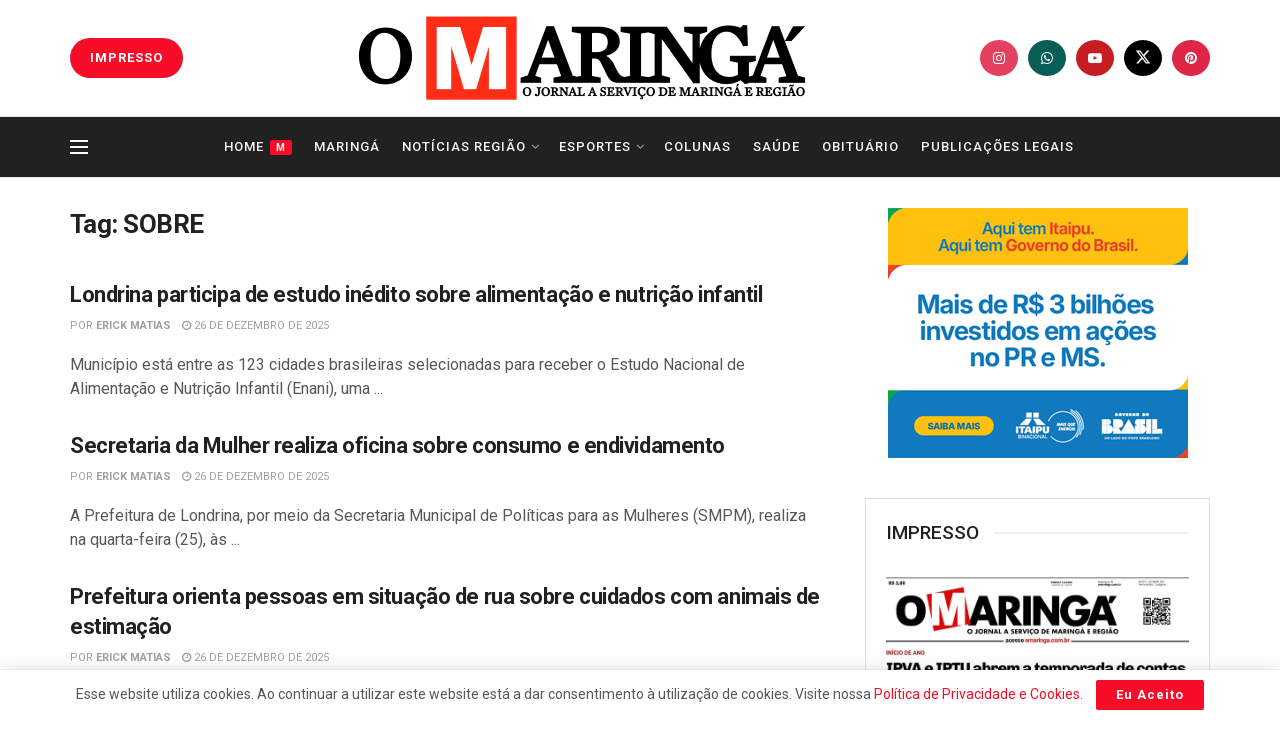

--- FILE ---
content_type: text/html; charset=utf-8
request_url: https://www.google.com/recaptcha/api2/aframe
body_size: 266
content:
<!DOCTYPE HTML><html><head><meta http-equiv="content-type" content="text/html; charset=UTF-8"></head><body><script nonce="4zU-f1dfJPsnKGd971mmIA">/** Anti-fraud and anti-abuse applications only. See google.com/recaptcha */ try{var clients={'sodar':'https://pagead2.googlesyndication.com/pagead/sodar?'};window.addEventListener("message",function(a){try{if(a.source===window.parent){var b=JSON.parse(a.data);var c=clients[b['id']];if(c){var d=document.createElement('img');d.src=c+b['params']+'&rc='+(localStorage.getItem("rc::a")?sessionStorage.getItem("rc::b"):"");window.document.body.appendChild(d);sessionStorage.setItem("rc::e",parseInt(sessionStorage.getItem("rc::e")||0)+1);localStorage.setItem("rc::h",'1768734365445');}}}catch(b){}});window.parent.postMessage("_grecaptcha_ready", "*");}catch(b){}</script></body></html>

--- FILE ---
content_type: application/javascript; charset=UTF-8
request_url: https://omaringa.com.br/cdn-cgi/challenge-platform/h/b/scripts/jsd/d251aa49a8a3/main.js?
body_size: 8886
content:
window._cf_chl_opt={AKGCx8:'b'};~function(I6,qY,qw,qR,qS,qB,qV,qf,qx,I1){I6=s,function(O,g,In,I5,I,Q){for(In={O:288,g:421,I:290,Q:460,L:268,H:445,Z:462,U:350,W:461,J:333,P:338},I5=s,I=O();!![];)try{if(Q=parseInt(I5(In.O))/1*(parseInt(I5(In.g))/2)+-parseInt(I5(In.I))/3+-parseInt(I5(In.Q))/4+parseInt(I5(In.L))/5*(-parseInt(I5(In.H))/6)+parseInt(I5(In.Z))/7+-parseInt(I5(In.U))/8*(parseInt(I5(In.W))/9)+-parseInt(I5(In.J))/10*(-parseInt(I5(In.P))/11),Q===g)break;else I.push(I.shift())}catch(L){I.push(I.shift())}}(y,202705),qY=this||self,qw=qY[I6(261)],qR=function(QN,QP,QJ,QW,QU,QL,I7,g,I,Q,L){return QN={O:450,g:307,I:415,Q:464,L:419,H:389,Z:321},QP={O:411,g:464,I:244,Q:393,L:255,H:295,Z:322,U:384,W:381,J:306,P:418,N:459,e:304,b:225,K:419,z:353,j:317,G:392,c:401,a:362,D:393,o:243,d:266,n:304,m:296,Y:266,R:220,S:393,B:435,v:368,T:241,A:246,V:430,f:246,i:448,x:381,l:351,h:374,E:304,k:246,M:442,F:417,C:276,X:360,y0:218,y1:393,y2:375,y3:286,y4:369,y5:282,y6:371,y7:296,y8:269,y9:238},QJ={O:430,g:274,I:441},QW={O:246},QU={O:331,g:441,I:266,Q:435,L:368,H:241,Z:435,U:332,W:295,J:409,P:393,N:368,e:241,b:246,K:351,z:304,j:244,G:246,c:448,a:457,D:386,o:322,d:281,n:304,m:246,Y:417,R:267,S:409,B:457,v:218,T:453,A:435,V:241,f:442,i:246,x:409,l:304,h:246,E:304,k:218,M:227,F:433,C:409,X:281,y0:304,y1:312,y2:409,y3:393,y4:417,y5:276,y6:409,y7:453,y8:452,y9:307,yy:357,ys:362,yO:243,yg:369,yq:282,yI:415,yQ:296,yL:238},QL={O:398,g:266},I7=I6,g={'XetOr':I7(QN.O),'bycxz':function(H,Z){return Z===H},'wZxLA':function(H,Z){return Z===H},'BJqIh':function(H,Z){return H+Z},'AYWgm':function(H,Z,U){return H(Z,U)},'cUpIP':function(H,Z){return H==Z},'nXInv':function(H,Z){return H<Z},'HixUb':function(H,Z){return H(Z)},'KDgJn':function(H,Z){return H>Z},'bJQqS':function(H,Z){return Z&H},'UZDoU':function(H,Z){return H-Z},'bFaqe':function(H,Z){return H<Z},'kgrLu':function(H,Z){return H-Z},'ltbyq':function(H,Z){return H|Z},'paFOL':function(H,Z){return H<<Z},'YXbvw':function(H,Z){return H(Z)},'sfDJP':function(H,Z){return Z!==H},'QiCUl':function(H,Z){return H>Z},'ldmuq':function(H,Z){return H<<Z},'DGWdu':function(H,Z){return H(Z)},'jmQXi':function(H,Z){return H(Z)},'crmuW':function(H,Z){return H&Z},'gosPg':I7(QN.g),'GInGA':function(H,Z){return H==Z},'PPXQt':function(H,Z){return Z==H},'cRGvH':function(H,Z){return Z&H},'EqApP':function(H,Z){return H|Z},'XPXCa':function(H,Z){return H-Z},'JSoUR':function(H,Z){return H<<Z},'dEdiF':function(H,Z){return Z==H},'kAWlA':I7(QN.I),'OnJJy':function(H,Z,U){return H(Z,U)},'uneWd':I7(QN.Q),'uFVEc':function(H,Z){return Z!=H},'GXSzV':function(H,Z){return H*Z},'zRIwH':function(H,Z){return H&Z},'dWrTl':function(H,Z){return H*Z},'tkBor':I7(QN.L),'GAMDn':function(H,Z){return H!=Z},'blhnq':function(H,Z){return Z&H},'THExu':function(H,Z){return Z*H},'bfjOy':function(H,Z){return Z!=H},'oqajY':function(H,Z){return H==Z}},I=String[I7(QN.H)],Q={'h':function(H){return null==H?'':Q.g(H,6,function(Z,I8){return I8=s,g[I8(QL.O)][I8(QL.g)](Z)})},'g':function(H,Z,U,I9,W,J,P,N,K,z,j,G,D,o,Y,R,E,S,B,T,A,V){if(I9=I7,W={'GjYbw':function(i,x){return i(x)}},I9(QU.O)===I9(QU.O)){if(null==H)return'';for(P={},N={},K='',z=2,j=3,G=2,D=[],o=0,Y=0,R=0;R<H[I9(QU.g)];R+=1)if(S=H[I9(QU.I)](R),Object[I9(QU.Q)][I9(QU.L)][I9(QU.H)](P,S)||(P[S]=j++,N[S]=!0),B=K+S,Object[I9(QU.Z)][I9(QU.L)][I9(QU.H)](P,B))K=B;else for(T=I9(QU.U)[I9(QU.W)]('|'),A=0;!![];){switch(T[A++]){case'0':P[B]=j++;continue;case'1':g[I9(QU.J)](0,z)&&(z=Math[I9(QU.P)](2,G),G++);continue;case'2':z--;continue;case'3':K=String(S);continue;case'4':if(Object[I9(QU.Q)][I9(QU.N)][I9(QU.e)](N,K)){if(256>K[I9(QU.b)](0)){for(J=0;g[I9(QU.K)](J,G);o<<=1,Z-1==Y?(Y=0,D[I9(QU.z)](g[I9(QU.j)](U,o)),o=0):Y++,J++);for(V=K[I9(QU.G)](0),J=0;g[I9(QU.c)](8,J);o=o<<1|g[I9(QU.a)](V,1),Y==g[I9(QU.D)](Z,1)?(Y=0,D[I9(QU.z)](U(o)),o=0):Y++,V>>=1,J++);}else{for(V=1,J=0;g[I9(QU.o)](J,G);o=V|o<<1,Y==g[I9(QU.d)](Z,1)?(Y=0,D[I9(QU.n)](U(o)),o=0):Y++,V=0,J++);for(V=K[I9(QU.m)](0),J=0;g[I9(QU.c)](16,J);o=g[I9(QU.Y)](g[I9(QU.R)](o,1),V&1),g[I9(QU.S)](Y,Z-1)?(Y=0,D[I9(QU.z)](g[I9(QU.j)](U,o)),o=0):Y++,V>>=1,J++);}z--,0==z&&(z=Math[I9(QU.P)](2,G),G++),delete N[K]}else for(V=P[K],J=0;J<G;o=o<<1.18|g[I9(QU.B)](V,1),Y==Z-1?(Y=0,D[I9(QU.z)](g[I9(QU.v)](U,o)),o=0):Y++,V>>=1,J++);continue}break}if(g[I9(QU.T)]('',K)){if(Object[I9(QU.A)][I9(QU.N)][I9(QU.V)](N,K)){if(g[I9(QU.f)](256,K[I9(QU.i)](0))){for(J=0;g[I9(QU.K)](J,G);o<<=1,g[I9(QU.x)](Y,Z-1)?(Y=0,D[I9(QU.l)](U(o)),o=0):Y++,J++);for(V=K[I9(QU.h)](0),J=0;8>J;o=g[I9(QU.Y)](o<<1.28,V&1.71),Z-1==Y?(Y=0,D[I9(QU.E)](g[I9(QU.k)](U,o)),o=0):Y++,V>>=1,J++);}else{for(V=1,J=0;J<G;o=g[I9(QU.M)](o,1)|V,Z-1==Y?(Y=0,D[I9(QU.l)](g[I9(QU.F)](U,o)),o=0):Y++,V=0,J++);for(V=K[I9(QU.G)](0),J=0;16>J;o=1.78&V|o<<1,g[I9(QU.C)](Y,g[I9(QU.X)](Z,1))?(Y=0,D[I9(QU.y0)](g[I9(QU.y1)](U,o)),o=0):Y++,V>>=1,J++);}z--,g[I9(QU.y2)](0,z)&&(z=Math[I9(QU.y3)](2,G),G++),delete N[K]}else for(V=P[K],J=0;J<G;o=g[I9(QU.y4)](o<<1.76,g[I9(QU.y5)](V,1)),g[I9(QU.y6)](Y,Z-1)?(Y=0,D[I9(QU.n)](U(o)),o=0):Y++,V>>=1,J++);z--,0==z&&G++}for(V=2,J=0;J<G;o=o<<1.05|1.38&V,Z-1==Y?(Y=0,D[I9(QU.E)](U(o)),o=0):Y++,V>>=1,J++);for(;;)if(o<<=1,Y==Z-1){if(g[I9(QU.y7)](g[I9(QU.y8)],I9(QU.y9)))W[I9(QU.yy)](I,Q);else{D[I9(QU.y0)](U(o));break}}else Y++;return D[I9(QU.ys)]('')}else E=g[I9(QU.yO)]('s',z)&&!j[I9(QU.yg)](G[J]),g[I9(QU.yq)](I9(QU.yI),o+D)?o(g[I9(QU.yQ)](V,z),S):E||g[I9(QU.yL)](Y,R+S,B[E])},'j':function(H,Iy){return Iy=I7,g[Iy(QJ.O)](null,H)?'':g[Iy(QJ.g)]('',H)?null:Q.i(H[Iy(QJ.I)],32768,function(Z,Is){return Is=Iy,H[Is(QW.O)](Z)})},'i':function(H,Z,U,IO,W,J,P,N,K,z,j,G,D,o,Y,R,A,x,E,X,S,B,T){if(IO=I7,g[IO(QP.O)]===IO(QP.g)){for(W=[],J=4,P=4,N=3,K=[],G=g[IO(QP.I)](U,0),D=Z,o=1,z=0;3>z;W[z]=z,z+=1);for(Y=0,R=Math[IO(QP.Q)](2,2),j=1;R!=j;)for(S=IO(QP.L)[IO(QP.H)]('|'),B=0;!![];){switch(S[B++]){case'0':T=D&G;continue;case'1':D>>=1;continue;case'2':j<<=1;continue;case'3':Y|=(g[IO(QP.Z)](0,T)?1:0)*j;continue;case'4':D==0&&(D=Z,G=U(o++));continue}break}switch(Y){case 0:for(Y=0,R=Math[IO(QP.Q)](2,8),j=1;g[IO(QP.U)](j,R);T=g[IO(QP.W)](G,D),D>>=1,0==D&&(D=Z,G=U(o++)),Y|=g[IO(QP.J)](g[IO(QP.Z)](0,T)?1:0,j),j<<=1);A=I(Y);break;case 1:for(Y=0,R=Math[IO(QP.Q)](2,16),j=1;j!=R;T=g[IO(QP.P)](G,D),D>>=1,0==D&&(D=Z,G=U(o++)),Y|=g[IO(QP.N)](0<T?1:0,j),j<<=1);A=I(Y);break;case 2:return''}for(z=W[3]=A,K[IO(QP.e)](A);;)if(g[IO(QP.b)]===IO(QP.K)){if(o>H)return'';for(Y=0,R=Math[IO(QP.Q)](2,N),j=1;j!=R;T=G&D,D>>=1,0==D&&(D=Z,G=U(o++)),Y|=(0<T?1:0)*j,j<<=1);switch(A=Y){case 0:for(Y=0,R=Math[IO(QP.Q)](2,8),j=1;g[IO(QP.z)](j,R);T=g[IO(QP.j)](G,D),D>>=1,0==D&&(D=Z,G=U(o++)),Y|=g[IO(QP.G)](0<T?1:0,j),j<<=1);W[P++]=I(Y),A=P-1,J--;break;case 1:for(Y=0,R=Math[IO(QP.Q)](2,16),j=1;g[IO(QP.c)](j,R);T=G&D,D>>=1,D==0&&(D=Z,G=U(o++)),Y|=j*(0<T?1:0),j<<=1);W[P++]=I(Y),A=P-1,J--;break;case 2:return K[IO(QP.a)]('')}if(0==J&&(J=Math[IO(QP.D)](2,N),N++),W[A])A=W[A];else if(g[IO(QP.o)](A,P))A=z+z[IO(QP.d)](0);else return null;K[IO(QP.n)](A),W[P++]=g[IO(QP.m)](z,A[IO(QP.Y)](0)),J--,z=A,g[IO(QP.R)](0,J)&&(J=Math[IO(QP.S)](2,N),N++)}else{if(yl[IO(QP.B)][IO(QP.v)][IO(QP.T)](yh,yE)){if(256>Ob[IO(QP.A)](0)){for(gd=0;gn<gm;gw<<=1,g[IO(QP.V)](gR,gS-1)?(gB=0,gv[IO(QP.n)](gT(gA)),gV=0):gf++,gY++);for(gi=gx[IO(QP.f)](0),gl=0;g[IO(QP.i)](8,gh);gk=gM<<1|g[IO(QP.x)](gF,1),gX-1==gC?(q0=0,q1[IO(QP.e)](q2(q3)),q4=0):q5++,q6>>=1,gE++);}else{for(q7=1,q8=0;g[IO(QP.l)](q9,qy);qO=g[IO(QP.h)](qg<<1.45,qq),qQ-1==qI?(qL=0,qH[IO(QP.E)](qZ(qU)),qW=0):qJ++,qP=0,qs++);for(qN=qe[IO(QP.k)](0),qr=0;g[IO(QP.M)](16,qu);qt=g[IO(QP.F)](qK<<1,g[IO(QP.C)](qz,1)),qj==g[IO(QP.X)](qG,1)?(qc=0,qp[IO(QP.e)](g[IO(QP.y0)](qa,qD)),qo=0):qd++,qn>>=1,qb++);}gz--,0==gj&&(gG=gc[IO(QP.y1)](2,gp),ga++),delete gD[go]}else for(O6=O7[O8],O9=0;g[IO(QP.l)](Oy,Os);Og=g[IO(QP.y2)](Oq,1)|1.11&OI,OQ==OL-1?(OH=0,OZ[IO(QP.n)](OU(OW)),OJ=0):OP++,ON>>=1,OO++);Oe--,g[IO(QP.y3)](0,Or)&&Ou++}}else(x=j[G],E=W(D,D,x),o(E))?(X='s'===E&&!V[IO(QP.y4)](G[x]),g[IO(QP.y5)](g[IO(QP.y6)],g[IO(QP.y7)](i,x))?g[IO(QP.y8)](x,U+x,E):X||N(g[IO(QP.y7)](E,x),x[x])):g[IO(QP.y9)](T,A+x,E)}},L={},L[I7(QN.Z)]=Q.h,L}(),qS={},qS[I6(366)]='o',qS[I6(326)]='s',qS[I6(229)]='u',qS[I6(412)]='z',qS[I6(440)]='n',qS[I6(245)]='I',qS[I6(280)]='b',qB=qS,qY[I6(309)]=function(O,g,I,Q,Qn,Qd,Qo,IQ,L,Z,U,W,J,P,N){if(Qn={O:388,g:431,I:237,Q:293,L:431,H:251,Z:390,U:305,W:305,J:239,P:289,N:441,e:226,b:320,K:320,z:230,j:369,G:415,c:408,a:450,D:266,o:253,d:341},Qd={O:298,g:319,I:441,Q:342},Qo={O:435,g:368,I:241,Q:304},IQ=I6,L={'iskOh':function(K,z){return K<z},'HMmtg':function(K,z){return K(z)},'vdmYZ':IQ(Qn.O),'iLkuG':function(K,z){return K===z},'vhRtI':function(K,z){return K+z},'gndMR':function(K,z,j){return K(z,j)},'wFCiv':function(K,z){return K+z}},null===g||void 0===g)return Q;for(Z=qA(g),O[IQ(Qn.g)][IQ(Qn.I)]&&(Z=Z[IQ(Qn.Q)](O[IQ(Qn.L)][IQ(Qn.I)](g))),Z=O[IQ(Qn.H)][IQ(Qn.Z)]&&O[IQ(Qn.U)]?O[IQ(Qn.H)][IQ(Qn.Z)](new O[(IQ(Qn.W))](Z)):function(K,IH,z){for(IH=IQ,K[IH(Qd.O)](),z=0;L[IH(Qd.g)](z,K[IH(Qd.I)]);K[z]===K[z+1]?K[IH(Qd.Q)](z+1,1):z+=1);return K}(Z),U='nAsAaAb'.split('A'),U=U[IQ(Qn.J)][IQ(Qn.P)](U),W=0;W<Z[IQ(Qn.N)];W++)if(J=Z[W],P=qT(O,g,J),L[IQ(Qn.e)](U,P)){if(L[IQ(Qn.b)]===L[IQ(Qn.K)])N=L[IQ(Qn.z)]('s',P)&&!O[IQ(Qn.j)](g[J]),IQ(Qn.G)===I+J?H(L[IQ(Qn.c)](I,J),P):N||H(I+J,g[J]);else return IQ(Qn.a)[IQ(Qn.D)](g)}else L[IQ(Qn.o)](H,L[IQ(Qn.d)](I,J),P);return Q;function H(K,z,IL){IL=IQ,Object[IL(Qo.O)][IL(Qo.g)][IL(Qo.I)](Q,z)||(Q[z]=[]),Q[z][IL(Qo.Q)](K)}},qV=I6(301)[I6(295)](';'),qf=qV[I6(239)][I6(289)](qV),qY[I6(439)]=function(O,g,Qv,QB,IZ,I,Q,L,H,Z){for(Qv={O:216,g:363,I:441,Q:394,L:441,H:340,Z:456,U:254,W:304,J:396},QB={O:352},IZ=I6,I={'mcKZc':function(U,W){return U+W},'lNRIm':function(U,W){return U<W},'LhMdC':function(U,W){return U<W},'gzcBk':function(U,W){return U===W},'xrPoA':function(U,W){return U(W)}},Q=Object[IZ(Qv.O)](g),L=0;I[IZ(Qv.g)](L,Q[IZ(Qv.I)]);L++)if(H=Q[L],H==='f'&&(H='N'),O[H]){for(Z=0;I[IZ(Qv.Q)](Z,g[Q[L]][IZ(Qv.L)]);I[IZ(Qv.H)](-1,O[H][IZ(Qv.Z)](g[Q[L]][Z]))&&(I[IZ(Qv.U)](qf,g[Q[L]][Z])||O[H][IZ(Qv.W)]('o.'+g[Q[L]][Z])),Z++);}else O[H]=g[Q[L]][IZ(Qv.J)](function(U,IU){return IU=IZ,I[IU(QB.O)]('o.',U)})},qx=null,I1=I0(),I3();function qE(){return qh()!==null}function qv(g,I,Qr,Ig,Q,L){return Qr={O:277,g:428,I:347,Q:413,L:277,H:413,Z:435,U:264,W:241,J:456},Ig=I6,Q={},Q[Ig(Qr.O)]=function(H,Z){return H<Z},Q[Ig(Qr.g)]=Ig(Qr.I),L=Q,I instanceof g[Ig(Qr.Q)]&&L[Ig(Qr.L)](0,g[Ig(Qr.H)][Ig(Qr.Z)][Ig(Qr.U)][Ig(Qr.W)](I)[Ig(Qr.J)](L[Ig(Qr.g)]))}function s(O,g,q,I){return O=O-216,q=y(),I=q[O],I}function y(LD){return LD='undefined,iLkuG,xhr-error,chctx,sid,http-code:,catch,tEPek,getOwnPropertyNames,AYWgm,includes,ByCFo,call,CnwA5,bycxz,HixUb,bigint,charCodeAt,AneJY,teiqs,ofZfF,NNocZ,Array,laENZ,gndMR,xrPoA,0|1|4|3|2,addEventListener,Vowmd,removeChild,ontimeout,Scfse,document,stringify,log,toString,PBApJ,charAt,paFOL,605gBxDCO,OnJJy,timeout,YXgHk,contentWindow,yUEUu,PPXQt,QqvtV,crmuW,atUij,uNita,BGThv,boolean,kgrLu,wZxLA,mIpWm,status,vkxhh,dEdiF,POST,397923OgykxH,bind,686409FQSLOO,AdeF3,AFSVE,concat,oytht,split,BJqIh,body,sort,TYlZ6,aUjz8,_cf_chl_opt;JJgc4;PJAn2;kJOnV9;IWJi4;OHeaY1;DqMg0;FKmRv9;LpvFx1;cAdz2;PqBHf2;nFZCC5;ddwW5;pRIb1;rxvNi8;RrrrA2;erHi9,waock,AGBQv,push,Set,GXSzV,RxIAF,TCCoH,pRIb1,send,getPrototypeOf,jmQXi,vlWQN,bEaAM,hyGeL,vkmwT,blhnq,api,iskOh,vdmYZ,jKnEHhZpL,bFaqe,lojfM,FtcqD,vSiCH,string,mHQeG,XBxbt,WMPzY,postMessage,kRfCA,4|2|1|0|3,3130QmhlEw,errorInfoObject,pkLOA2,display: none,success,19987lnykxW,onreadystatechange,gzcBk,wFCiv,splice,clientInformation,detail,error on cf_chl_props,event,[native code],randomUUID,function,8kwbRqd,nXInv,mcKZc,GAMDn,cloudflare-invisible,DOMContentLoaded,jsd,GjYbw,readyState,XMLHttpRequest,XPXCa,error,join,lNRIm,uYfOO,izuja,object,HlbIb,hasOwnProperty,isNaN,kKjCh,kAWlA,tKDEV,tabIndex,EqApP,JSoUR,skZfy,location,wukPL,QtfMP,SSTpq3,cRGvH,/invisible/jsd,contentDocument,uFVEc,createElement,UZDoU,_cf_chl_opt,CiIbr,fromCharCode,from,appendChild,THExu,pow,LhMdC,/jsd/oneshot/d251aa49a8a3/0.7533049857820564:1768731264:leWsVJ2m-hEyWhanBCq6JiQ1Bbyg3ftQD0RMsPlVsZI/,map,href,XetOr,ospeD,UFHaW,bfjOy,LRmiB4,uhPcP,__CF$cv$params,JcIYl,onload,SqTsH,vhRtI,cUpIP,Lujwn,uneWd,symbol,Function,floor,d.cookie,loading,ltbyq,zRIwH,caVMQ,NIUDx,2nclggx,parent,AKGCx8,/b/ov1/0.7533049857820564:1768731264:leWsVJ2m-hEyWhanBCq6JiQ1Bbyg3ftQD0RMsPlVsZI/,RnUSv,iframe,open,JljDC,isArray,GInGA,Object,ZNknL,DGWdu,ayaof,prototype,source,gIgVf,HshUL,rxvNi8,number,length,QiCUl,random,now,11082AMuHNe,awoqf,DsURY,KDgJn,navigator,mMWjuoZdxnBOp9DHV$IcUYAK2hei7681wQarPqXgLEsFTkSRvytJz5bCf+G-l4N03,style,gosPg,sfDJP,/cdn-cgi/challenge-platform/h/,NIbMO,indexOf,bJQqS,AZOhx,dWrTl,478704cRiTTg,3502413NHYZFD,1380288LSichR,uVVjt,qWoJd,keys,JBxy9,YXbvw,WHoWt,oqajY,xWfYg,vMJHT,VfhLe,onerror,tkBor,HMmtg,ldmuq,IcKOX'.split(','),y=function(){return LD},y()}function ql(g,Qf,QV,IJ,I,Q,L){Qf={O:223,g:345},QV={O:223,g:349},IJ=I6,I={},I[IJ(Qf.O)]=function(H,Z){return H===Z},Q=I,L=qi(),qX(L.r,function(H,IP){IP=IJ,Q[IP(QV.O)](typeof g,IP(QV.g))&&g(H),qk()}),L.e&&I2(IJ(Qf.g),L.e)}function I3(Lp,Lc,Lj,Ip,O,g,LK,Z,I,Q,L){if(Lp={O:345,g:416,I:378,Q:455,L:314,H:370,Z:447,U:404,W:329,J:432,P:292,N:252,e:376,b:358,K:416,z:250,j:379,G:256,c:228,a:399,D:355,o:248,d:434,n:316,m:339,Y:236,R:252},Lc={O:432,g:248,I:358,Q:257,L:339},Lj={O:432,g:437},Ip=I6,O={'ZNknL':function(H){return H()},'AFSVE':function(H,Z,U){return H(Z,U)},'laENZ':Ip(Lp.O),'gIgVf':function(H,Z){return H(Z)},'teiqs':function(H,Z){return Z!==H},'Vowmd':Ip(Lp.g),'tEPek':function(H,Z,U){return H(Z,U)},'WMPzY':Ip(Lp.I),'skZfy':function(H){return H()},'NNocZ':Ip(Lp.Q),'QtfMP':Ip(Lp.L),'ospeD':Ip(Lp.H),'ayaof':Ip(Lp.Z)},g=qY[Ip(Lp.U)],!g){if(O[Ip(Lp.W)]!==Ip(Lp.I))LK={O:349},Z=O[Ip(Lp.J)](Z),O[Ip(Lp.P)](U,Z.r,function(G,Ia){Ia=Ip,typeof e===Ia(LK.O)&&z(G),K()}),Z.e&&e(O[Ip(Lp.N)],Z.e);else return}if(!O[Ip(Lp.e)](qC))return;if(I=![],Q=function(ID){if(ID=Ip,!I){if(I=!![],!O[ID(Lj.O)](qC))return;O[ID(Lj.g)](ql,function(Z){I4(g,Z)})}},qw[Ip(Lp.b)]!==Ip(Lp.K))O[Ip(Lp.z)]===O[Ip(Lp.j)]?g():Q();else if(qY[Ip(Lp.G)]){if(Ip(Lp.c)===O[Ip(Lp.a)])return![];else qw[Ip(Lp.G)](Ip(Lp.D),Q)}else O[Ip(Lp.o)](O[Ip(Lp.d)],Ip(Lp.n))?(L=qw[Ip(Lp.m)]||function(){},qw[Ip(Lp.m)]=function(Io){Io=Ip,O[Io(Lc.O)](L),O[Io(Lc.g)](qw[Io(Lc.I)],O[Io(Lc.Q)])&&(qw[Io(Lc.L)]=L,Q())}):O[Ip(Lp.Y)](I,O[Ip(Lp.R)],Q.e)}function I0(LL,IG){return LL={O:348,g:348},IG=I6,crypto&&crypto[IG(LL.O)]?crypto[IG(LL.g)]():''}function qh(QF,IN,O,g,I,L){if(QF={O:440,g:302,I:404,Q:313,L:324,H:364,Z:221,U:410,W:304,J:246,P:249,N:438,e:285,b:304,K:271},IN=I6,O={'Lujwn':function(Q,L){return Q-L},'ofZfF':function(Q,L){return Q>L},'HshUL':function(Q,L){return L|Q},'vkxhh':function(Q,L){return Q<<L},'YXgHk':function(Q,L){return Q(L)},'vlWQN':function(Q,L){return Q!==L},'FtcqD':IN(QF.O),'uYfOO':function(Q,L){return Q<L},'xWfYg':IN(QF.g)},g=qY[IN(QF.I)],!g)return null;if(I=g.i,O[IN(QF.Q)](typeof I,O[IN(QF.L)])||O[IN(QF.H)](I,30)){if(O[IN(QF.Z)]!==O[IN(QF.Z)]){for(S=0;B<v;A<<=1,V==O[IN(QF.U)](f,1)?(i=0,x[IN(QF.W)](l(h)),E=0):k++,T++);for(L=M[IN(QF.J)](0),F=0;O[IN(QF.P)](8,C);y0=O[IN(QF.N)](O[IN(QF.e)](y1,1),L&1),y2==y3-1?(y4=0,y5[IN(QF.b)](O[IN(QF.K)](y6,y7)),y8=0):y9++,L>>=1,X++);}else return null}return I}function qM(g,L3,Ir,I,Q){return L3={O:308,g:443},Ir=I6,I={},I[Ir(L3.O)]=function(L,H){return L<H},Q=I,Q[Ir(L3.O)](Math[Ir(L3.g)](),g)}function qA(O,Qz,II,g){for(Qz={O:293,g:216,I:311},II=I6,g=[];null!==O;g=g[II(Qz.O)](Object[II(Qz.g)](O)),O=Object[II(Qz.I)](O));return g}function qi(QT,IW,Q,L,H,Z,U,W,J){L=(QT={O:240,g:343,I:458,Q:449,L:260,H:383,Z:385,U:426,W:451,J:336,P:373,N:297,e:391,b:272,K:458,z:297,j:258},IW=I6,Q={},Q[IW(QT.O)]=IW(QT.g),Q[IW(QT.I)]=IW(QT.Q),Q[IW(QT.L)]=IW(QT.H),Q);try{return H=qw[IW(QT.Z)](IW(QT.U)),H[IW(QT.W)]=IW(QT.J),H[IW(QT.P)]='-1',qw[IW(QT.N)][IW(QT.e)](H),Z=H[IW(QT.b)],U={},U=pRIb1(Z,Z,'',U),U=pRIb1(Z,Z[L[IW(QT.O)]]||Z[L[IW(QT.K)]],'n.',U),U=pRIb1(Z,H[L[IW(QT.L)]],'d.',U),qw[IW(QT.z)][IW(QT.j)](H),W={},W.r=U,W.e=null,W}catch(P){return J={},J.r={},J.e=P,J}}function qT(g,I,Q,QK,Iq,L,H,Z,U){H=(QK={O:275,g:366,I:463,Q:294,L:365,H:349,Z:275,U:349,W:235,J:235,P:251,N:429,e:251,b:294},Iq=I6,L={},L[Iq(QK.O)]=Iq(QK.g),L[Iq(QK.I)]=function(W,J){return W===J},L[Iq(QK.Q)]=function(W,J){return J==W},L[Iq(QK.L)]=Iq(QK.H),L);try{Z=I[Q]}catch(W){return'i'}if(Z==null)return Z===void 0?'u':'x';if(H[Iq(QK.Z)]==typeof Z)try{if(Iq(QK.U)==typeof Z[Iq(QK.W)])return Z[Iq(QK.J)](function(){}),'p'}catch(J){}return g[Iq(QK.P)][Iq(QK.N)](Z)?'a':Z===g[Iq(QK.e)]?'D':!0===Z?'T':H[Iq(QK.I)](!1,Z)?'F':(U=typeof Z,H[Iq(QK.b)](H[Iq(QK.L)],U)?qv(g,Z)?'N':'f':qB[U]||'?')}function qX(O,g,LQ,LI,Lq,Lg,It,I,Q,L,H){LQ={O:270,g:231,I:287,Q:454,L:395,H:404,Z:263,U:387,W:359,J:427,P:325,N:403,e:423,b:372,K:318,z:270,j:259,G:406,c:224,a:377,D:377,o:397,d:397,n:310,m:321,Y:262},LI={O:425,g:273,I:273,Q:323,L:278},Lq={O:284,g:323,I:337,Q:367,L:327,H:234},Lg={O:265},It=I6,I={'PBApJ':It(LQ.O),'lojfM':function(Z,U){return Z(U)},'HlbIb':function(Z,U){return Z(U)},'mHQeG':function(Z,U){return Z+U},'RnUSv':function(Z,U){return U===Z},'uNita':It(LQ.g),'vSiCH':It(LQ.I),'uhPcP':It(LQ.Q),'tKDEV':It(LQ.L)},Q=qY[It(LQ.H)],console[It(LQ.Z)](qY[It(LQ.U)]),L=new qY[(It(LQ.W))](),L[It(LQ.J)](I[It(LQ.P)],I[It(LQ.N)]+qY[It(LQ.U)][It(LQ.e)]+I[It(LQ.b)]+Q.r),Q[It(LQ.K)]&&(L[It(LQ.z)]=5e3,L[It(LQ.j)]=function(IK){IK=It,g(I[IK(Lg.O)])}),L[It(LQ.G)]=function(Iz){Iz=It,L[Iz(Lq.O)]>=200&&L[Iz(Lq.O)]<300?I[Iz(Lq.g)](g,Iz(Lq.I)):I[Iz(Lq.Q)](g,I[Iz(Lq.L)](Iz(Lq.H),L[Iz(Lq.O)]))},L[It(LQ.c)]=function(Ij){if(Ij=It,I[Ij(LI.O)](Ij(LI.g),Ij(LI.I)))I[Ij(LI.Q)](g,I[Ij(LI.L)]);else return null},H={'t':qF(),'lhr':qw[It(LQ.a)]&&qw[It(LQ.D)][It(LQ.o)]?qw[It(LQ.a)][It(LQ.d)]:'','api':Q[It(LQ.K)]?!![]:![],'c':qE(),'payload':O},L[It(LQ.n)](qR[It(LQ.m)](JSON[It(LQ.Y)](H)))}function I4(Q,L,La,Id,H,Z,U,W){if(La={O:446,g:337,I:283,Q:354,L:318,H:446,Z:436,U:354,W:233,J:346,P:446,N:422,e:330,b:233,K:361,z:344,j:422},Id=I6,H={},H[Id(La.O)]=Id(La.g),H[Id(La.I)]=Id(La.Q),Z=H,!Q[Id(La.L)])return;L===Z[Id(La.H)]?(U={},U[Id(La.Z)]=Id(La.U),U[Id(La.W)]=Q.r,U[Id(La.J)]=Z[Id(La.P)],qY[Id(La.N)][Id(La.e)](U,'*')):(W={},W[Id(La.Z)]=Z[Id(La.I)],W[Id(La.b)]=Q.r,W[Id(La.J)]=Id(La.K),W[Id(La.z)]=L,qY[Id(La.j)][Id(La.e)](W,'*'))}function qk(L1,Ie,O,g){if(L1={O:222},Ie=I6,O={'vMJHT':function(I,Q,L){return I(Q,L)}},g=qh(),g===null)return;qx=(qx&&clearTimeout(qx),O[Ie(L1.O)](setTimeout,function(){ql()},1e3*g))}function I2(L,H,LP,Ic,Z,U,W,J,P,N,b,K,z,j){if(LP={O:279,g:407,I:247,Q:405,L:219,H:328,Z:303,U:424,W:405,J:405,P:279,N:304,e:246,b:247,K:304,z:291,j:299,G:404,c:328,a:454,D:387,o:423,d:303,n:382,m:359,Y:427,R:287,S:270,B:259,v:242,T:387,A:242,V:380,f:380,i:402,x:402,l:335,h:387,E:300,k:217,M:334,F:232,C:436,X:356,y0:310,y1:321},Ic=I6,Z={},Z[Ic(LP.O)]=function(G,c){return G<c},Z[Ic(LP.g)]=function(G,c){return G<<c},Z[Ic(LP.I)]=function(G,c){return G-c},Z[Ic(LP.Q)]=Ic(LP.L),Z[Ic(LP.H)]=function(G,c){return G+c},Z[Ic(LP.Z)]=Ic(LP.U),U=Z,!qM(0)){if(U[Ic(LP.W)]!==U[Ic(LP.J)]){for(T=0;U[Ic(LP.P)](A,V);i<<=1,l-1==x?(h=0,E[Ic(LP.N)](k(M)),F=0):C++,f++);for(X=y0[Ic(LP.e)](0),y1=0;8>y2;y4=U[Ic(LP.g)](y5,1)|y6&1,y7==U[Ic(LP.b)](y8,1)?(y9=0,yy[Ic(LP.K)](ys(yO)),yg=0):yq++,yI>>=1,y3++);}else return![]}J=(W={},W[Ic(LP.z)]=L,W[Ic(LP.j)]=H,W);try{P=qY[Ic(LP.G)],N=U[Ic(LP.H)](U[Ic(LP.c)](U[Ic(LP.c)](Ic(LP.a)+qY[Ic(LP.D)][Ic(LP.o)],U[Ic(LP.d)]),P.r),Ic(LP.n)),b=new qY[(Ic(LP.m))](),b[Ic(LP.Y)](Ic(LP.R),N),b[Ic(LP.S)]=2500,b[Ic(LP.B)]=function(){},K={},K[Ic(LP.v)]=qY[Ic(LP.T)][Ic(LP.A)],K[Ic(LP.V)]=qY[Ic(LP.T)][Ic(LP.f)],K[Ic(LP.i)]=qY[Ic(LP.D)][Ic(LP.x)],K[Ic(LP.l)]=qY[Ic(LP.h)][Ic(LP.E)],K[Ic(LP.k)]=I1,z=K,j={},j[Ic(LP.M)]=J,j[Ic(LP.F)]=z,j[Ic(LP.C)]=Ic(LP.X),b[Ic(LP.y0)](qR[Ic(LP.y1)](j))}catch(c){}}function qC(L8,Ib,g,I,Q,L,H){return L8={O:400,g:315,I:414,Q:444},Ib=I6,g={},g[Ib(L8.O)]=function(Z,U){return Z/U},g[Ib(L8.g)]=function(Z,U){return Z-U},I=g,Q=3600,L=qF(),H=Math[Ib(L8.I)](I[Ib(L8.O)](Date[Ib(L8.Q)](),1e3)),I[Ib(L8.g)](H,L)>Q?![]:!![]}function qF(L5,Iu,O,g){return L5={O:404,g:414,I:420},Iu=I6,O={'NIUDx':function(I,Q){return I(Q)}},g=qY[Iu(L5.O)],Math[Iu(L5.g)](+O[Iu(L5.I)](atob,g.t))}}()